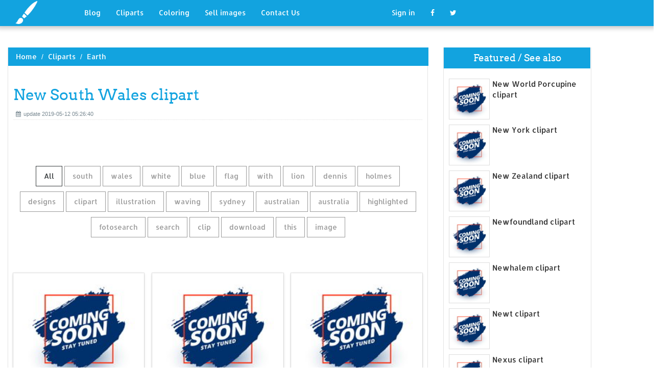

--- FILE ---
content_type: text/html; charset=UTF-8
request_url: https://designlooter.com/new-south-wales-clipart.html
body_size: 8445
content:
<!DOCTYPE html>
<html lang="en-US" prefix="og: http://ogp.me/ns# fb: http://ogp.me/ns/fb#">
<head><!--0.151-->	<title>Download New South Wales clipart for free - Designlooter 2020 👨‍🎨</title>
<link rel='canonical' href='https://designlooter.com/new-south-wales-clipart.html' />
	<meta name="description" content="See the presented collection for New South Wales clipart. Some New South Wales clipart may be available for free. Also you can search for other artwork with our tools.">
	<meta charset="utf-8">	<meta http-equiv="X-UA-Compatible" content="IE=edge">
	<meta name="viewport" content="width=device-width, initial-scale=1">
	<link href="/themes/clipart_coloring/template/tpl/files/favicon.ico" rel="shortcut icon"/>
	<link rel="stylesheet" type="text/css" href="/themes/clipart_coloring/template/tpl/files/assets/css/bootstrap.min.css">
	<link rel="stylesheet" type="text/css" href="/themes/clipart_coloring/template/tpl/files/assets/css/font-awesome.min.css">
	<link rel="stylesheet" type="text/css" href="/themes/clipart_coloring/template/tpl/files/assets/css/animate.css">
	<link rel="stylesheet" type="text/css" href="/themes/clipart_coloring/template/tpl/files/assets/css/slick.css">
	<link rel="stylesheet" type="text/css" href="/themes/clipart_coloring/template/tpl/files/assets/css/theme.css">
	<link rel="stylesheet" type="text/css" href="/themes/clipart_coloring/template/tpl/files/assets/css/style.css">
	<!--[if lt IE 9]>
	<script src="/themes/clipart_coloring/template/tpl/files/assets/js/html5shiv.min.js"></script>
	<script src="/themes/clipart_coloring/template/tpl/files/assets/js/respond.min.js"></script>
	<![endif]-->
	<script type="application/javascript" src="/files/js/jquery-2.1.4.min.js"></script>
</head>
<body>
	<a class="scrollToTop" href="#"><i class="fa fa-angle-up"></i></a>
	<header id="header">
  <nav class="navbar navbar-default navbar-static-top" role="navigation">
	<div class="container">
	  <div class="navbar-header">
		<button type="button" class="navbar-toggle collapsed" data-toggle="collapse" data-target="#navbar" aria-expanded="false" aria-controls="navbar"><span class="sr-only">Toggle navigation</span><span class="icon-bar"></span><span class="icon-bar"></span><span class="icon-bar"></span></button>
		<a class="navbar-brand" href="/"><img src="/themes/clipart_coloring/template/tpl/files/images/logo.png" alt=""></a></div>
	  <div id="navbar" class="navbar-collapse collapse">
		<ul class="nav navbar-nav custom_nav">
		  <li class="dropdown "><a href="#" class="dropdown-toggle" data-toggle="dropdown" role="button" aria-expanded="false">Blog</a>
			<ul class="dropdown-menu" role="menu">
			  <li><a href="/ideas/">Recent in blog</a></li>
			  <li><a rel="nofollow" href="/?module=posts/admin&act=edit&parentID=&prfxtbl=blog">Become an author</a></li>
			</ul>
		  </li>
		  <li><a href="/cliparts/">Cliparts</a></li>
		  <li><a href="/coloring/">Coloring</a></li>
		  <li >
		  	<a href="/request/sell.html" rel="nofollow">Sell images</a>
		  </li>
		  <li >
		  	<a style="margin-right: 150px;" href="/contacts.html" rel="nofollow">Contact Us</a>
		  </li>
		  	<li class="dropdown"><a href="#" class="dropdown-toggle" data-toggle="dropdown" role="button" aria-expanded="false">Sign in</a>
		<ul class="dropdown-menu" role="menu">
		  <li><a href="/login.html" rel="nofollow">Login</a></li>
		  <li><a href="/register.html" rel="nofollow">Sign up</a></li>
		</ul>
	</li>
		  <li>
		  	<a rel="nofollow" href="#" onclick="window.open('https://www.facebook.com/sharer/sharer.php?u='+document.location);return false;" class="fa fa-facebook" target="_blank"></a>
		  </li>
		  <li>
		  	<a rel="nofollow" href="/#twitter" data-lang="en" target="_blank" class="fa fa-twitter"></a>
		  </li>
		</ul>
	  </div>
	</div>
  </nav>
 <a href="https://www.topfapwomen.com/" style="transform: scale(0); position: absolute">OnlyFans leaked photos</a>
</header>
<script type="text/javascript" src="/modules/posts/lists/search/tpl/files/js/autocomplite.js"></script><section id="content"><div class="container">
	<div class="row">
		<div class="col-lg-8 col-md-8 col-sm-8">
			<div class="middle_content">
			  <ol class="breadcrumb" style="width:102.7%">
				<li><a href="/fellowship-svg.html">Home</a></li>
									<li><a href="/cliparts/">Cliparts</a></li>
									<li><a href="/earth/">Earth</a></li>
							  </ol>
			  <div class="single_page_area">
			  					<h1>New South Wales clipart</h1>
				<div class="post_commentbox"><span><i class="fa fa-calendar"></i>update 2019-05-12 05:26:40</span>
									</div>
				<div class="row">
					
				</div>
				<div class="single_content">
					<script type="application/javascript" src="/files/posts/js/gallery.js"></script>
<style type="text/css">
.pointer{cursor: pointer;}
.work {
  padding-bottom: 40px;
  margin-top: 60px;
}
.work * {
  box-sizing: border-box;
}
.work .category-buttons {
  text-align: center;
  margin: 0 0 60px 0;
}
@media (max-width: 610px) {
  .work .category-buttons {
	margin: 0 0 30px 0;
  }
  .work .category-buttons a {
	display: inline-block;
	width: 46%;
	padding: 12px 10px !important;
	margin: 1.5% 1% !important;
  }
  .work .category-buttons a:nth-child(even) {
	margin-right: 0;
  }
  .work .category-buttons a:nth-child(odd) {
	margin-left: 0;
  }
}
@media (min-width: 611px) {
  .work .category-buttons a:first-child {
	margin-left: 0;
  }
  .work .category-buttons a:last-child {
	margin-right: 0;
  }
}
.work .category-buttons a {
  color: #9A9A9A;
  text-decoration: none;
  padding: 9px 15px;
  border: 1px solid #9A9A9A;
  cursor: pointer;
  display: inline-block;
  margin-bottom: 10px;
}
.work .category-buttons a.active {
  color: #373B3D;
  border: 1px solid #373B3D;
}
.work .grid {
  margin-top: 40px;
  width: 100%;
  max-width: 960px;
  margin: 0 auto;
  position: relative;
  -webkit-transition: all 750ms cubic-bezier(1, 0, 0, 1);
  transition: all 750ms cubic-bezier(1, 0, 0, 1);
}
@media (max-width: 960px) {
  .work .grid {
	width: 700px;
  }
}
@media (max-width: 720px) {
  .work .grid {
	width: 100%;
  }
}
.work .grid .animating {
  -webkit-transition: all 750ms cubic-bezier(0.175, 0.885, 0.32, 1.1);
  transition: all 750ms cubic-bezier(0.175, 0.885, 0.32, 1.1);
}
.work .grid .setScale {
  -webkit-transform: scale(1);
  -ms-transform: scale(1);
  transform: scale(1);
}
.work .grid .show {
  -webkit-transform: scale(1);
  -ms-transform: scale(1);
  transform: scale(1);
  opacity: 1;
}
.work .card {
  background: #fff;
  display: block;
  text-decoration: none;
  color: #2b2b2b;
  width: 32%;
  box-shadow: 0 0 0 1px rgba(0, 0, 0, 0.1), 0 1px 5px rgba(0, 0, 0, 0.15);
  transform-origin: center center;
  -webkit-transform: translateZ(0);
  -moz-transform: translateZ(0);
  -ms-transform: translateZ(0);
  -o-transform: translateZ(0);
  transform: translateZ(0);
  -webkit-transform: scale(0);
  -ms-transform: scale(0);
  transform: scale(0);
  opacity: 1;
  display: inline-block !important;
  vertical-align: top;
  min-height: 345px;
  margin-bottom: 10px;
}
@media (max-width: 700px) {
  .work .card {
	width: 49.25%;
  }
}
@media (max-width: 480px) {
  .work .card {
	width: 100%;
  }
}
.work .card img {
  display: block;
  max-width: 100%;
  margin: auto;
  height: 220px;
}
.work .card .title {
  padding: 10px;
  color: #2b2b2b;
}
.work .guide {
  width: 32%;
  position: absolute;
  left: 0;
  top: 0;
  z-index: -1000;
}
@media (max-width: 700px) {
  .work .guide {
	width: 49.25%;
  }
}
@media (max-width: 480px) {
  .work .guide {
	width: 100%;
  }
}</style>
<div class="work">
  <div class="category-buttons">
	<a href="#" class="active all" data-group="all">All</a>
				<a href="#" data-group="south">south</a>
					<a href="#" data-group="wales">wales</a>
					<a href="#" data-group="white">white</a>
					<a href="#" data-group="blue">blue</a>
					<a href="#" data-group="flag">flag</a>
					<a href="#" data-group="with">with</a>
					<a href="#" data-group="lion">lion</a>
					<a href="#" data-group="dennis">dennis</a>
					<a href="#" data-group="holmes">holmes</a>
					<a href="#" data-group="designs">designs</a>
					<a href="#" data-group="clipart">clipart</a>
					<a href="#" data-group="illustration">illustration</a>
					<a href="#" data-group="waving">waving</a>
					<a href="#" data-group="sydney">sydney</a>
					<a href="#" data-group="australian">australian</a>
					<a href="#" data-group="australia">australia</a>
					<a href="#" data-group="highlighted">highlighted</a>
					<a href="#" data-group="fotosearch">fotosearch</a>
					<a href="#" data-group="search">search</a>
					<a href="#" data-group="clip">clip</a>
					<a href="#" data-group="download">download</a>
					<a href="#" data-group="this">this</a>
					<a href="#" data-group="image">image</a>
		  </div>

  <div id="grid" class="grid">
  				<div class="card show" onclick="document.location='#gal_post_3542_new-south-wales-clipart-16.jpg'; return false;" data-groups="south,wales,south,wales,white,">
			    <a href="/images/coming-soon.jpg" title="Isolated south and">
    				<div class="overlay-enable" data-tbl="post" data-url="new-south-wales-clipart-16.jpg" data-pid="3542">
    					<img src="/images/coming-soon.jpg" alt="New South Wales clipart #1, Download drawings"/>
    					<div class="title">
    						New south wales: The golden shape of New South Wales isolated on white    						<br>
    						<span class="badge">450 x 450px 11.38KB</span>
    					</div>
    				</div>
				</a>
				<div class="title" style="position: relative;bottom: 0;">
					Download: <a class="btn default-btn" href="/images/coming-soon.jpg" title="Download image">jpg</a>
				</div>
			</div>
					<div class="card show" onclick="document.location='#gal_post_3542_new-south-wales-clipart-8.jpg'; return false;" data-groups="white,blue,south,wales,flag,with,lion,dennis,holmes,designs,">
			    <a href="/images/coming-soon.jpg" title="Dennis blue wales">
    				<div class="overlay-enable" data-tbl="post" data-url="new-south-wales-clipart-8.jpg" data-pid="3542">
    					<img src="/images/coming-soon.jpg" alt="New South Wales clipart #2, Download drawings"/>
    					<div class="title">
    						Red White And Blue New South Wales Flag With A Lion by Dennis Holmes Designs    						<br>
    						<span class="badge">450 x 470px 25.46KB</span>
    					</div>
    				</div>
				</a>
				<div class="title" style="position: relative;bottom: 0;">
					Download: <a class="btn default-btn" href="/images/coming-soon.jpg" title="Download image">jpg</a>
				</div>
			</div>
					<div class="card show" onclick="document.location='#gal_post_3542_new-south-wales-clipart-7.gif'; return false;" data-groups=",">
			    <a href="/images/coming-soon.jpg" title="Wales regional">
    				<div class="overlay-enable" data-tbl="post" data-url="new-south-wales-clipart-7.gif" data-pid="3542">
    					<img src="/images/coming-soon.jpg" alt="New South Wales clipart #3, Download drawings"/>
    					<div class="title">
    						    						<br>
    						<span class="badge">465 x 377px 10.2KB</span>
    					</div>
    				</div>
				</a>
				<div class="title" style="position: relative;bottom: 0;">
					Download: <a class="btn default-btn" href="/images/coming-soon.jpg" title="Download image">gif</a>
				</div>
			</div>
					<div class="card show" onclick="document.location='#gal_post_3542_new-south-wales-clipart-15.jpg'; return false;" data-groups="clipart,illustration,white,blue,waving,south,wales,flag,with,lion,dennis,holmes,designs,">
			    <a href="/images/coming-soon.jpg" title="South illustration dennis">
    				<div class="overlay-enable" data-tbl="post" data-url="new-south-wales-clipart-15.jpg" data-pid="3542">
    					<img src="/images/coming-soon.jpg" alt="New South Wales clipart #4, Download drawings"/>
    					<div class="title">
    						Clipart Illustration of a Red, White And Blue Waving New South Wales Flag  With A Lion by Dennis Holmes Designs    						<br>
    						<span class="badge">1080 x 1024px 79.69KB</span>
    					</div>
    				</div>
				</a>
				<div class="title" style="position: relative;bottom: 0;">
					Download: <a class="btn default-btn" href="/images/coming-soon.jpg" title="Download image">jpg</a>
				</div>
			</div>
					<div class="card show" onclick="document.location='#gal_post_3542_new-south-wales-clipart-19.png'; return false;" data-groups="south,wales,">
			    <a href="/images/coming-soon.jpg" title="Wales simple wales">
    				<div class="overlay-enable" data-tbl="post" data-url="new-south-wales-clipart-19.png" data-pid="3542">
    					<img src="/images/coming-soon.jpg" alt="New South Wales clipart #5, Download drawings"/>
    					<div class="title">
    						Simple New South Wales    						<br>
    						<span class="badge">300 x 235px 6.41KB</span>
    					</div>
    				</div>
				</a>
				<div class="title" style="position: relative;bottom: 0;">
					Download: <a class="btn default-btn" href="/images/coming-soon.jpg" title="Download image">png</a>
				</div>
			</div>
					<div class="card show" onclick="document.location='#gal_post_3542_new-south-wales-clipart-18.jpg'; return false;" data-groups="south,wales,flag,sydney,south,wales,">
			    <a href="/images/coming-soon.jpg" title="New wales: and">
    				<div class="overlay-enable" data-tbl="post" data-url="new-south-wales-clipart-18.jpg" data-pid="3542">
    					<img src="/images/coming-soon.jpg" alt="New South Wales clipart #6, Download drawings"/>
    					<div class="title">
    						South wales: Flag of Sydney is the state capital of New South Wales and the    						<br>
    						<span class="badge">450 x 299px 14.64KB</span>
    					</div>
    				</div>
				</a>
				<div class="title" style="position: relative;bottom: 0;">
					Download: <a class="btn default-btn" href="/images/coming-soon.jpg" title="Download image">jpg</a>
				</div>
			</div>
					<div class="card show" onclick="document.location='#gal_post_3542_new-south-wales-clipart-20.jpg'; return false;" data-groups="australian,sydney,south,wales,">
			    <a href="/images/coming-soon.jpg" title="New 49 museum">
    				<div class="overlay-enable" data-tbl="post" data-url="new-south-wales-clipart-20.jpg" data-pid="3542">
    					<img src="/images/coming-soon.jpg" alt="New South Wales clipart #7, Download drawings"/>
    					<div class="title">
    						Australian Museum, Sydney, New South Wales    						<br>
    						<span class="badge">460 x 345px 37.38KB</span>
    					</div>
    				</div>
				</a>
				<div class="title" style="position: relative;bottom: 0;">
					Download: <a class="btn default-btn" href="/images/coming-soon.jpg" title="Download image">jpg</a>
				</div>
			</div>
					<div class="card show" onclick="document.location='#gal_post_3542_new-south-wales-clipart-17.jpg'; return false;" data-groups="south,wales,australia,south,wales,">
			    <a href="/images/coming-soon.jpg" title="Responsive south and">
    				<div class="overlay-enable" data-tbl="post" data-url="new-south-wales-clipart-17.jpg" data-pid="3542">
    					<img src="/images/coming-soon.jpg" alt="New South Wales clipart #8, Download drawings"/>
    					<div class="title">
    						New south wales: Australia New South Wales map button in responsive flat  web design    						<br>
    						<span class="badge">450 x 450px 12.43KB</span>
    					</div>
    				</div>
				</a>
				<div class="title" style="position: relative;bottom: 0;">
					Download: <a class="btn default-btn" href="/images/coming-soon.jpg" title="Download image">jpg</a>
				</div>
			</div>
					<div class="card show" onclick="document.location='#gal_post_3542_new-south-wales-clipart-13.jpg'; return false;" data-groups="clipart,illustration,white,blue,south,wales,flag,with,lion,dennis,holmes,designs,">
			    <a href="/images/coming-soon.jpg" title="South clipart dennis">
    				<div class="overlay-enable" data-tbl="post" data-url="new-south-wales-clipart-13.jpg" data-pid="3542">
    					<img src="/images/coming-soon.jpg" alt="New South Wales clipart #9, Download drawings"/>
    					<div class="title">
    						Clipart Illustration of a Red, White And Blue New South Wales Flag With A  Lion by Dennis Holmes Designs    						<br>
    						<span class="badge">1080 x 1024px 66.19KB</span>
    					</div>
    				</div>
				</a>
				<div class="title" style="position: relative;bottom: 0;">
					Download: <a class="btn default-btn" href="/images/coming-soon.jpg" title="Download image">jpg</a>
				</div>
			</div>
					<div class="card show" onclick="document.location='#gal_post_3542_new-south-wales-clipart-9.jpg'; return false;" data-groups="south,wales,south,wales,australia,">
			    <a href="/images/coming-soon.jpg" title="Wales: and south">
    				<div class="overlay-enable" data-tbl="post" data-url="new-south-wales-clipart-9.jpg" data-pid="3542">
    					<img src="/images/coming-soon.jpg" alt="New South Wales clipart #10, Download drawings"/>
    					<div class="title">
    						South wales: New South Wales Australia Map grey    						<br>
    						<span class="badge">450 x 387px 8.56KB</span>
    					</div>
    				</div>
				</a>
				<div class="title" style="position: relative;bottom: 0;">
					Download: <a class="btn default-btn" href="/images/coming-soon.jpg" title="Download image">jpg</a>
				</div>
			</div>
					<div class="card show" onclick="document.location='#gal_post_3542_new-south-wales-clipart-11.jpg'; return false;" data-groups="australia,south,wales,highlighted,">
			    <a href="/images/coming-soon.jpg" title="Australia south map">
    				<div class="overlay-enable" data-tbl="post" data-url="new-south-wales-clipart-11.jpg" data-pid="3542">
    					<img src="/images/coming-soon.jpg" alt="New South Wales clipart #11, Download drawings"/>
    					<div class="title">
    						Map of Australia, New South Wales highlighted - csp9871275    						<br>
    						<span class="badge">450 x 450px 20.47KB</span>
    					</div>
    				</div>
				</a>
				<div class="title" style="position: relative;bottom: 0;">
					Download: <a class="btn default-btn" href="/images/coming-soon.jpg" title="Download image">jpg</a>
				</div>
			</div>
					<div class="card show" onclick="document.location='#gal_post_3542_new-south-wales-clipart-12.jpg'; return false;" data-groups="white,blue,waving,south,wales,flag,with,lion,dennis,holmes,designs,">
			    <a href="/images/coming-soon.jpg" title="By blue wales">
    				<div class="overlay-enable" data-tbl="post" data-url="new-south-wales-clipart-12.jpg" data-pid="3542">
    					<img src="/images/coming-soon.jpg" alt="New South Wales clipart #12, Download drawings"/>
    					<div class="title">
    						Red White And Blue Waving New South Wales Flag With A Lion by Dennis Holmes  Designs    						<br>
    						<span class="badge">450 x 470px 30.38KB</span>
    					</div>
    				</div>
				</a>
				<div class="title" style="position: relative;bottom: 0;">
					Download: <a class="btn default-btn" href="/images/coming-soon.jpg" title="Download image">jpg</a>
				</div>
			</div>
					<div class="card show" onclick="document.location='#gal_post_3542_new-south-wales-clipart-14.jpg'; return false;" data-groups="south,wales,australia,south,wales,">
			    <a href="/images/coming-soon.jpg" title="South vector of">
    				<div class="overlay-enable" data-tbl="post" data-url="new-south-wales-clipart-14.jpg" data-pid="3542">
    					<img src="/images/coming-soon.jpg" alt="New South Wales clipart #13, Download drawings"/>
    					<div class="title">
    						Map of New South Wales (Australia) - Map of New South Wales,.    						<br>
    						<span class="badge">215 x 194px 3.75KB</span>
    					</div>
    				</div>
				</a>
				<div class="title" style="position: relative;bottom: 0;">
					Download: <a class="btn default-btn" href="/images/coming-soon.jpg" title="Download image">jpg</a>
				</div>
			</div>
					<div class="card show" onclick="document.location='#gal_post_3542_new-south-wales-clipart-4.png'; return false;" data-groups="flag,south,wales,australia,">
			    <a href="/images/coming-soon.jpg" title="Australia flag south">
    				<div class="overlay-enable" data-tbl="post" data-url="new-south-wales-clipart-4.png" data-pid="3542">
    					<img src="/images/coming-soon.jpg" alt="New South Wales clipart #14, Download drawings"/>
    					<div class="title">
    						Flag of New South Wales Australia    						<br>
    						<span class="badge">2400 x 1200px 58.24KB</span>
    					</div>
    				</div>
				</a>
				<div class="title" style="position: relative;bottom: 0;">
					Download: <a class="btn default-btn" href="/images/coming-soon.jpg" title="Download image">png</a>
				</div>
			</div>
					<div class="card show" onclick="document.location='#gal_post_3542_new-south-wales-clipart-10.jpg'; return false;" data-groups="clipart,australia,south,wales,highlighted,fotosearch,search,clip,">
			    <a href="/images/coming-soon.jpg" title="Art of wales">
    				<div class="overlay-enable" data-tbl="post" data-url="new-south-wales-clipart-10.jpg" data-pid="3542">
    					<img src="/images/coming-soon.jpg" alt="New South Wales clipart #15, Download drawings"/>
    					<div class="title">
    						Clipart - Map of Australia, New South Wales highlighted. Fotosearch -  Search Clip Art    						<br>
    						<span class="badge">450 x 246px 13.83KB</span>
    					</div>
    				</div>
				</a>
				<div class="title" style="position: relative;bottom: 0;">
					Download: <a class="btn default-btn" href="/images/coming-soon.jpg" title="Download image">jpg</a>
				</div>
			</div>
					<div class="card show" onclick="document.location='#gal_post_3542_new-south-wales-clipart-3.jpg'; return false;" data-groups="clipart,australia,south,wales,highlighted,fotosearch,search,clip,">
			    <a href="/images/coming-soon.jpg" title="Art of wales">
    				<div class="overlay-enable" data-tbl="post" data-url="new-south-wales-clipart-3.jpg" data-pid="3542">
    					<img src="/images/coming-soon.jpg" alt="New South Wales clipart #16, Download drawings"/>
    					<div class="title">
    						Clipart - Map of Australia, New South Wales highlighted. Fotosearch -  Search Clip Art    						<br>
    						<span class="badge">450 x 448px 21.84KB</span>
    					</div>
    				</div>
				</a>
				<div class="title" style="position: relative;bottom: 0;">
					Download: <a class="btn default-btn" href="/images/coming-soon.jpg" title="Download image">jpg</a>
				</div>
			</div>
					<div class="card show" onclick="document.location='#gal_post_3542_new-south-wales-clipart-5.png'; return false;" data-groups="download,this,image,">
			    <a href="/images/coming-soon.jpg" title="This vector online">
    				<div class="overlay-enable" data-tbl="post" data-url="new-south-wales-clipart-5.png" data-pid="3542">
    					<img src="/images/coming-soon.jpg" alt="New South Wales clipart #17, Download drawings"/>
    					<div class="title">
    						Download this image as:    						<br>
    						<span class="badge">600 x 483px 49.47KB</span>
    					</div>
    				</div>
				</a>
				<div class="title" style="position: relative;bottom: 0;">
					Download: <a class="btn default-btn" href="/images/coming-soon.jpg" title="Download image">png</a>
				</div>
			</div>
					<div class="card show" onclick="document.location='#gal_post_3542_new-south-wales-clipart-6.jpg'; return false;" data-groups=",">
			    <a href="/images/coming-soon.jpg" title="A wales available">
    				<div class="overlay-enable" data-tbl="post" data-url="new-south-wales-clipart-6.jpg" data-pid="3542">
    					<img src="/images/coming-soon.jpg" alt="New South Wales clipart #18, Download drawings"/>
    					<div class="title">
    						Available as a Print    						<br>
    						<span class="badge">170 x 163px 3.8KB</span>
    					</div>
    				</div>
				</a>
				<div class="title" style="position: relative;bottom: 0;">
					Download: <a class="btn default-btn" href="/images/coming-soon.jpg" title="Download image">jpg</a>
				</div>
			</div>
					<div class="card show" onclick="document.location='#gal_post_3542_new-south-wales-clipart-2.png'; return false;" data-groups="download,this,image,">
			    <a href="/images/coming-soon.jpg" title="This vector online">
    				<div class="overlay-enable" data-tbl="post" data-url="new-south-wales-clipart-2.png" data-pid="3542">
    					<img src="/images/coming-soon.jpg" alt="New South Wales clipart #19, Download drawings"/>
    					<div class="title">
    						Download this image as:    						<br>
    						<span class="badge">600 x 483px 19.09KB</span>
    					</div>
    				</div>
				</a>
				<div class="title" style="position: relative;bottom: 0;">
					Download: <a class="btn default-btn" href="/images/coming-soon.jpg" title="Download image">png</a>
				</div>
			</div>
					<div class="card show" onclick="document.location='#gal_post_3542_new-south-wales-clipart-1.png'; return false;" data-groups="australian,clip,">
			    <a href="/images/coming-soon.jpg" title="Maps vector online">
    				<div class="overlay-enable" data-tbl="post" data-url="new-south-wales-clipart-1.png" data-pid="3542">
    					<img src="/images/coming-soon.jpg" alt="New South Wales clipart #20, Download drawings"/>
    					<div class="title">
    						Australian Maps Clip Art    						<br>
    						<span class="badge">300 x 242px 6.49KB</span>
    					</div>
    				</div>
				</a>
				<div class="title" style="position: relative;bottom: 0;">
					Download: <a class="btn default-btn" href="/images/coming-soon.jpg" title="Download image">png</a>
				</div>
			</div>
				<div class="guide"></div>
  </div>
</div>
<script type="text/javascript">
$(document).ready(function() {
	var projects = $('.card');
	var filteredProjects = [];
	var selection = "all";
	var running = false;
	window.setTimeout(function() {
		$('.all').trigger('click');
	}, 150);

	$(window).resize(function() {
		buildGrid(filteredProjects);
	});

	$('.category-buttons a').on('click', function(e) {
		e.preventDefault();
		if (!running) {
			  running = true;
			  selection = $(this).data('group');
			  $('.category-buttons a').removeClass('active');
			  $(this).addClass('active');
			  filteredProjects = [];
			  for (i = 0; i < projects.length; i++) {
				var project = projects[i];
				var dataString = $(project).data('groups');
				var dataArray = dataString.split(',');
				dataArray.pop();
				if (selection === 'all') {
				  $(project).addClass('setScale').queue(function(next) {
					filteredProjects.push(project);
					next();
				  }).queue(function(next) {
					$(this).removeClass('setScale');
					next();
				  }).queue(function(next) {
					$(this).addClass('animating show')
					next();
				  }).delay(750).queue(function() {
					running = false;
					$(this).removeClass('animating').dequeue();
				  });
				} else {
				  if ($.inArray(selection, dataArray) > -1) {
					$(project).addClass('setScale').queue(function(next) {
					  filteredProjects.push(project);
					  next();
					}).queue(function(next) {
					  $(this).removeClass('setScale');
					  next();
					}).queue(function(next) {
					  $(this).addClass('animating show')
					  next();
					}).delay(750).queue(function() {
					  running = false;
					  $(this).removeClass('animating').dequeue();
					});
					/*$(project).css({
					  '-webkit-transition': 'all 750ms cubic-bezier(0.175, 0.885, 0.32, 1.1)',
					  'transition': 'all 750ms cubic-bezier(0.175, 0.885, 0.32, 1.1);',
					  '-webkit-transform': 'scale(' + 1 + ')',
					  '-ms-transform': 'scale(' + 1 + ')',
					  'transform': 'scale(' + 1 + ')',
					  'opacity': 1
					});*/
				  } else {
					$(project).queue(function(next) {
					  $(this).addClass('animating');
					  next();
					}).queue(function(next) {
					  $(this).removeClass('show');
					  next();
					}).delay(750).queue(function() {
					  $(this).removeClass('animating').dequeue();
					});

					/*$(project).css({
					  '-webkit-transition': 'all 750ms cubic-bezier(0.175, 0.885, 0.32, 1.1)',
					  'transition': 'all 750ms cubic-bezier(0.175, 0.885, 0.32, 1.1);',
					  '-webkit-transform': 'scale(' + 0 + ')',
					  '-webkit-transform': 'scale(' + 0 + ')',
					  '-ms-transform': 'scale(' + 0 + ')',
					  'transform': 'scale(' + 0 + ')',
					  'opacity': 0
					});*/
				  }
				}
			}
			buildGrid(filteredProjects);
		}
	})

	function buildGrid(projects) {
		var left = 0;
		var top = 0;
		var totalHeight = 0;
		var largest = 0;
		var heights = [];
		for (i = 0; i < projects.length; i++) {
		  $(projects[i]).css({
			height: 'auto'
		  });
		  heights.push($(projects[i]).height());
		}
		var maxIndex = 0;
		var maxHeight = 0;
		for (i = 0; i <= heights.length; i++) {
			if (heights[i] > maxHeight) {
				maxHeight = heights[i];
				maxIndex = i;
				$('.guide').height(maxHeight);
			}
			if (i === heights.length) {
				for (i = 0; i < projects.length; i++) {
					$(projects[i]).css({
						position: 'absolute',
						left: left + '%',
						top: top
					});
					left = left + ($('.guide').width() / $('#grid').width() * 100) + 2;

					if (i === maxIndex) {
						$(projects[i]).css({
							height: 'auto'
						});
						} else {
						$(projects[i]).css({
							height: maxHeight
						});
					}
					var k=(i + 1);
					if (k % 3 === 0 && projects.length > 3 && k!==projects.length && $(window).width() >= 700) {
						top = top + $('.guide').height() + 20;
						left = 0;
						totalHeight = totalHeight + $('.guide').height() + 20;
					} else if (k % 2 === 0 && projects.length > 2 && $(window).width() < 700 && $(window).width() >= 480) {
						top = top + $('.guide').height() + 20;
						left = 0;
						totalHeight = totalHeight + $('.guide').height() + 20;
					} else if (k % 1 === 0 && projects.length > 1 && $(window).width() < 480) {
						top = top + $('.guide').height() + 20;
						left = 0;
						totalHeight = totalHeight + $('.guide').height() + 20;
					}
				}
				$('#grid').height(totalHeight+$('.guide').height());
			}
		}
	}
})</script>	
					<p>
	On this page you can find 20 images of collection - New South Wales clipart, also you can find similar varinats in other categories, use search form.
</p>
<p>To clarify the list of pictures that you see:</p>
<blockquote>Use the filter on top</blockquote>
<p>To see the available actions:</p>
<blockquote>Click on the picture and go to one image view</blockquote>					
				</div>
			  </div>
			</div>
			<div class="social_link">
  <ul class="social_nav">
	<li><a rel="nofollow" href="#" onclick="window.open('https://www.facebook.com/sharer/sharer.php?u='+document.location);return false;" target="_blank"><i class="fa fa-facebook"></i></a></li>
	<li><a rel="nofollow" href="/zimbabwe-coloring.html" data-lang="en" target="_blank"><i class="fa fa-twitter"></i></a></li>
	<li>
		<a style="cursor: pointer;" rel="nofollow" href="/optical-illusion-clipart.html" data-pin-custom="true" target="_blank"><i class="fa fa-pinterest"></i></a></li>
  </ul>
</div>		</div>
		<div class="col-lg-3 col-md-3 col-sm-12">
			<div class="right_sidebar">
				<div class="single_widget">
					<h2>Featured / See also</h2>
					<ul class="ppost_nav wow fadeInDown">
											<li>
							<div class="media">
								<a href="/new-world-porcupine-clipart.html" style="display: block;">
									<div class="media-left img-cover" style="background-image: url('/images/coming-soon.jpg');width: 80px;height: 80px; overflow: hidden;">
										<img style="width: 80px;" alt="New World Porcupine clipart" src="/images/coming-soon.jpg">
									</div>
									<div class="media-body"><span class="catg_title">New World Porcupine clipart</span></div>
								</a>
							</div>
						</li>
											<li>
							<div class="media">
								<a href="/new-york-clipart.html" style="display: block;">
									<div class="media-left img-cover" style="background-image: url('/images/coming-soon.jpg');width: 80px;height: 80px; overflow: hidden;">
										<img style="width: 80px;" alt="New York clipart" src="/images/coming-soon.jpg">
									</div>
									<div class="media-body"><span class="catg_title">New York clipart</span></div>
								</a>
							</div>
						</li>
											<li>
							<div class="media">
								<a href="/new-zealand-clipart.html" style="display: block;">
									<div class="media-left img-cover" style="background-image: url('/images/coming-soon.jpg');width: 80px;height: 80px; overflow: hidden;">
										<img style="width: 80px;" alt="New Zealand clipart" src="/images/coming-soon.jpg">
									</div>
									<div class="media-body"><span class="catg_title">New Zealand clipart</span></div>
								</a>
							</div>
						</li>
											<li>
							<div class="media">
								<a href="/newfoundland-clipart.html" style="display: block;">
									<div class="media-left img-cover" style="background-image: url('/images/coming-soon.jpg');width: 80px;height: 80px; overflow: hidden;">
										<img style="width: 80px;" alt="Newfoundland clipart" src="/images/coming-soon.jpg">
									</div>
									<div class="media-body"><span class="catg_title">Newfoundland clipart</span></div>
								</a>
							</div>
						</li>
											<li>
							<div class="media">
								<a href="/newhalem-clipart.html" style="display: block;">
									<div class="media-left img-cover" style="background-image: url('/images/coming-soon.jpg');width: 80px;height: 80px; overflow: hidden;">
										<img style="width: 80px;" alt="Newhalem clipart" src="/images/coming-soon.jpg">
									</div>
									<div class="media-body"><span class="catg_title">Newhalem clipart</span></div>
								</a>
							</div>
						</li>
											<li>
							<div class="media">
								<a href="/newt-clipart.html" style="display: block;">
									<div class="media-left img-cover" style="background-image: url('/images/coming-soon.jpg');width: 80px;height: 80px; overflow: hidden;">
										<img style="width: 80px;" alt="Newt clipart" src="/images/coming-soon.jpg">
									</div>
									<div class="media-body"><span class="catg_title">Newt clipart</span></div>
								</a>
							</div>
						</li>
											<li>
							<div class="media">
								<a href="/nexus-clipart.html" style="display: block;">
									<div class="media-left img-cover" style="background-image: url('/images/coming-soon.jpg');width: 80px;height: 80px; overflow: hidden;">
										<img style="width: 80px;" alt="Nexus clipart" src="/images/coming-soon.jpg">
									</div>
									<div class="media-body"><span class="catg_title">Nexus clipart</span></div>
								</a>
							</div>
						</li>
											<li>
							<div class="media">
								<a href="/ng02-clipart.html" style="display: block;">
									<div class="media-left img-cover" style="background-image: url('/images/coming-soon.jpg');width: 80px;height: 80px; overflow: hidden;">
										<img style="width: 80px;" alt="Ng02 clipart" src="/images/coming-soon.jpg">
									</div>
									<div class="media-body"><span class="catg_title">Ng02 clipart</span></div>
								</a>
							</div>
						</li>
											<li>
							<div class="media">
								<a href="/niagara-falls-clipart.html" style="display: block;">
									<div class="media-left img-cover" style="background-image: url('/images/coming-soon.jpg');width: 80px;height: 80px; overflow: hidden;">
										<img style="width: 80px;" alt="Niagara Falls clipart" src="/images/coming-soon.jpg">
									</div>
									<div class="media-body"><span class="catg_title">Niagara Falls clipart</span></div>
								</a>
							</div>
						</li>
											<li>
							<div class="media">
								<a href="/nian-monster-clipart.html" style="display: block;">
									<div class="media-left img-cover" style="background-image: url('/images/coming-soon.jpg');width: 80px;height: 80px; overflow: hidden;">
										<img style="width: 80px;" alt="Nian Monster clipart" src="/images/coming-soon.jpg">
									</div>
									<div class="media-body"><span class="catg_title">Nian Monster clipart</span></div>
								</a>
							</div>
						</li>
											<li>
							<div class="media">
								<a href="/nicaragua-clipart.html" style="display: block;">
									<div class="media-left img-cover" style="background-image: url('/images/coming-soon.jpg');width: 80px;height: 80px; overflow: hidden;">
										<img style="width: 80px;" alt="Nicaragua clipart" src="/images/coming-soon.jpg">
									</div>
									<div class="media-body"><span class="catg_title">Nicaragua clipart</span></div>
								</a>
							</div>
						</li>
											<li>
							<div class="media">
								<a href="/nickel-clipart.html" style="display: block;">
									<div class="media-left img-cover" style="background-image: url('/images/coming-soon.jpg');width: 80px;height: 80px; overflow: hidden;">
										<img style="width: 80px;" alt="Nickel clipart" src="/images/coming-soon.jpg">
									</div>
									<div class="media-body"><span class="catg_title">Nickel clipart</span></div>
								</a>
							</div>
						</li>
											<li>
							<div class="media">
								<a href="/nicki-minaj-clipart.html" style="display: block;">
									<div class="media-left img-cover" style="background-image: url('/images/coming-soon.jpg');width: 80px;height: 80px; overflow: hidden;">
										<img style="width: 80px;" alt="Nicki Minaj clipart" src="/images/coming-soon.jpg">
									</div>
									<div class="media-body"><span class="catg_title">Nicki Minaj clipart</span></div>
								</a>
							</div>
						</li>
											<li>
							<div class="media">
								<a href="/nicobar-pigeon-clipart.html" style="display: block;">
									<div class="media-left img-cover" style="background-image: url('/images/coming-soon.jpg');width: 80px;height: 80px; overflow: hidden;">
										<img style="width: 80px;" alt="Nicobar Pigeon clipart" src="/images/coming-soon.jpg">
									</div>
									<div class="media-body"><span class="catg_title">Nicobar Pigeon clipart</span></div>
								</a>
							</div>
						</li>
											<li>
							<div class="media">
								<a href="/niebieski-clipart.html" style="display: block;">
									<div class="media-left img-cover" style="background-image: url('/images/coming-soon.jpg');width: 80px;height: 80px; overflow: hidden;">
										<img style="width: 80px;" alt="Niebieski clipart" src="/images/coming-soon.jpg">
									</div>
									<div class="media-body"><span class="catg_title">Niebieski clipart</span></div>
								</a>
							</div>
						</li>
											<li>
							<div class="media">
								<a href="/night-clipart.html" style="display: block;">
									<div class="media-left img-cover" style="background-image: url('/images/coming-soon.jpg');width: 80px;height: 80px; overflow: hidden;">
										<img style="width: 80px;" alt="Night clipart" src="/images/coming-soon.jpg">
									</div>
									<div class="media-body"><span class="catg_title">Night clipart</span></div>
								</a>
							</div>
						</li>
											<li>
							<div class="media">
								<a href="/nightingale-clipart.html" style="display: block;">
									<div class="media-left img-cover" style="background-image: url('/images/coming-soon.jpg');width: 80px;height: 80px; overflow: hidden;">
										<img style="width: 80px;" alt="Nightingale clipart" src="/images/coming-soon.jpg">
									</div>
									<div class="media-body"><span class="catg_title">Nightingale clipart</span></div>
								</a>
							</div>
						</li>
											<li>
							<div class="media">
								<a href="/nikon-clipart.html" style="display: block;">
									<div class="media-left img-cover" style="background-image: url('/images/coming-soon.jpg');width: 80px;height: 80px; overflow: hidden;">
										<img style="width: 80px;" alt="Nikon clipart" src="/images/coming-soon.jpg">
									</div>
									<div class="media-body"><span class="catg_title">Nikon clipart</span></div>
								</a>
							</div>
						</li>
											<li>
							<div class="media">
								<a href="/nile-clipart.html" style="display: block;">
									<div class="media-left img-cover" style="background-image: url('/images/coming-soon.jpg');width: 80px;height: 80px; overflow: hidden;">
										<img style="width: 80px;" alt="Nile clipart" src="/images/coming-soon.jpg">
									</div>
									<div class="media-body"><span class="catg_title">Nile clipart</span></div>
								</a>
							</div>
						</li>
											<li>
							<div class="media">
								<a href="/niltava-clipart.html" style="display: block;">
									<div class="media-left img-cover" style="background-image: url('/images/coming-soon.jpg');width: 80px;height: 80px; overflow: hidden;">
										<img style="width: 80px;" alt="Niltava clipart" src="/images/coming-soon.jpg">
									</div>
									<div class="media-body"><span class="catg_title">Niltava clipart</span></div>
								</a>
							</div>
						</li>
											<li>
							<div class="media">
								<a href="/ninja-clipart.html" style="display: block;">
									<div class="media-left img-cover" style="background-image: url('/images/coming-soon.jpg');width: 80px;height: 80px; overflow: hidden;">
										<img style="width: 80px;" alt="Ninja clipart" src="/images/coming-soon.jpg">
									</div>
									<div class="media-body"><span class="catg_title">Ninja clipart</span></div>
								</a>
							</div>
						</li>
											<li>
							<div class="media">
								<a href="/ninjas-clipart.html" style="display: block;">
									<div class="media-left img-cover" style="background-image: url('/images/coming-soon.jpg');width: 80px;height: 80px; overflow: hidden;">
										<img style="width: 80px;" alt="Ninjas clipart" src="/images/coming-soon.jpg">
									</div>
									<div class="media-body"><span class="catg_title">Ninjas clipart</span></div>
								</a>
							</div>
						</li>
											<li>
							<div class="media">
								<a href="/nishi-izu-clipart.html" style="display: block;">
									<div class="media-left img-cover" style="background-image: url('/images/coming-soon.jpg');width: 80px;height: 80px; overflow: hidden;">
										<img style="width: 80px;" alt="Nishi Izu clipart" src="/images/coming-soon.jpg">
									</div>
									<div class="media-body"><span class="catg_title">Nishi Izu clipart</span></div>
								</a>
							</div>
						</li>
											<li>
							<div class="media">
								<a href="/nitmiluk-national-park-clipart.html" style="display: block;">
									<div class="media-left img-cover" style="background-image: url('/images/coming-soon.jpg');width: 80px;height: 80px; overflow: hidden;">
										<img style="width: 80px;" alt="Nitmiluk National Park clipart" src="/images/coming-soon.jpg">
									</div>
									<div class="media-body"><span class="catg_title">Nitmiluk National Park clipart</span></div>
								</a>
							</div>
						</li>
										</ul>
				</div>
				<div class="single_widget" style="margin-bottom: 25px">
					<h2>Read blog / Find ideas</h2>
					<ul class="post_nav">
											<li>
							<figure class="effect-lily">
								<a href="/ideas/20-diy-clothes-life-hacks.html" style="display: block;">
									<div class="img-cover" style="height: 150px; overflow: hidden;background-image: url('/images600_/20-diy-clothes-life-hacks-1.jpg');">
										<img style="width: 270px;opacity: 0 !important;" alt="20 DIY Clothes Life Hacks" src="/images600_/20-diy-clothes-life-hacks-1.jpg">
									</div>
								  	<figcaption>20 DIY Clothes Life Hacks</figcaption>
								  	<small>11. Who doesn't love a colorful bowtie?

Make one with a glue gun following these easy instructions.
 
12. Fashion a cute...</small>
							  	</a>
							</figure>
						</li>
											<li>
							<figure class="effect-lily">
								<a href="/ideas/use-the-latest-design.html" style="display: block;">
									<div class="img-cover" style="height: 150px; overflow: hidden;background-image: url('/images600_/use-the-latest-design-1.jpg');">
										<img style="width: 270px;opacity: 0 !important;" alt="" src="/images600_/use-the-latest-design-1.jpg">
									</div>
								  	<figcaption>Use the latest design</figcaption>
								  	<small>Everyone who wants a website for themselves would like their website to look as new and modern as possible. This...</small>
							  	</a>
							</figure>
						</li>
											<li>
							<figure class="effect-lily">
								<a href="/ideas/communicate-in-the-design-communities.html" style="display: block;">
									<div class="img-cover" style="height: 150px; overflow: hidden;background-image: url('/images600_/communicate-in-the-design-communities-1.jpg');">
										<img style="width: 270px;opacity: 0 !important;" alt="" src="/images600_/communicate-in-the-design-communities-1.jpg">
									</div>
								  	<figcaption>Communicate in the design communities</figcaption>
								  	<small>It&rsquo;s not easy to find the best community websites for web designers, but we did our best to enlist 5...</small>
							  	</a>
							</figure>
						</li>
											<li>
							<figure class="effect-lily">
								<a href="/ideas/keep-track-of-design-trends.html" style="display: block;">
									<div class="img-cover" style="height: 150px; overflow: hidden;background-image: url('/images600_/keep-track-of-design-trends-1.jpg');">
										<img style="width: 270px;opacity: 0 !important;" alt="" src="/images600_/keep-track-of-design-trends-1.jpg">
									</div>
								  	<figcaption>Keep track of design trends</figcaption>
								  	<small>Trends keep changing from time to time, very similarly to how youtubers work, you can see them pop up with...</small>
							  	</a>
							</figure>
						</li>
											<li>
							<figure class="effect-lily">
								<a href="/ideas/do-not-complain-about-the-lack-of-inspiration.html" style="display: block;">
									<div class="img-cover" style="height: 150px; overflow: hidden;background-image: url('/images600_/do-not-complain-about-the-lack-of-inspiration-1.jpg');">
										<img style="width: 270px;opacity: 0 !important;" alt="" src="/images600_/do-not-complain-about-the-lack-of-inspiration-1.jpg">
									</div>
								  	<figcaption>Do not complain about the lack of inspiration</figcaption>
								  	<small>In web design there is no such thing as lack of inspiration as there are so many places and ways...</small>
							  	</a>
							</figure>
						</li>
											
					</ul>
				</div>
			</div>
		</div>
	</div>
	<div class="row" style="margin-top: 2rem;">
	    <div class="col-lg-12 col-md-12 col-sm-12">
	<div class="row">
		<h2 class="featured_title">Other cliparts</h2>
					<div class="col-lg-3 col-md-3 col-sm-12">
				<ul class="featured_na">
					<li class="wow fadeInDown">
                        <a href="/bullfrog-svg.html" title="Bullfrog svg">Bullfrog svg</a>
					</li>
				</ul>
			</div>
					<div class="col-lg-3 col-md-3 col-sm-12">
				<ul class="featured_na">
					<li class="wow fadeInDown">
                        <a href="/russian-svg.html" title="Russian svg">Russian svg</a>
					</li>
				</ul>
			</div>
					<div class="col-lg-3 col-md-3 col-sm-12">
				<ul class="featured_na">
					<li class="wow fadeInDown">
                        <a href="/smile-coloring.html" title="Smile coloring">Smile coloring</a>
					</li>
				</ul>
			</div>
					<div class="col-lg-3 col-md-3 col-sm-12">
				<ul class="featured_na">
					<li class="wow fadeInDown">
                        <a href="/mount-st.-helens-clipart.html" title="Mount St. Helens clipart">Mount St. Helens clipart</a>
					</li>
				</ul>
			</div>
					<div class="col-lg-3 col-md-3 col-sm-12">
				<ul class="featured_na">
					<li class="wow fadeInDown">
                        <a href="/myosotis-clipart.html" title="Myosotis clipart">Myosotis clipart</a>
					</li>
				</ul>
			</div>
					<div class="col-lg-3 col-md-3 col-sm-12">
				<ul class="featured_na">
					<li class="wow fadeInDown">
                        <a href="/sparrowhawk-coloring.html" title="Sparrowhawk coloring">Sparrowhawk coloring</a>
					</li>
				</ul>
			</div>
					<div class="col-lg-3 col-md-3 col-sm-12">
				<ul class="featured_na">
					<li class="wow fadeInDown">
                        <a href="/spellforce-svg.html" title="Spellforce svg">Spellforce svg</a>
					</li>
				</ul>
			</div>
					<div class="col-lg-3 col-md-3 col-sm-12">
				<ul class="featured_na">
					<li class="wow fadeInDown">
                        <a href="/cherry-svg.html" title="Cherry svg">Cherry svg</a>
					</li>
				</ul>
			</div>
					<div class="col-lg-3 col-md-3 col-sm-12">
				<ul class="featured_na">
					<li class="wow fadeInDown">
                        <a href="/cicada-svg.html" title="Cicada svg">Cicada svg</a>
					</li>
				</ul>
			</div>
					<div class="col-lg-3 col-md-3 col-sm-12">
				<ul class="featured_na">
					<li class="wow fadeInDown">
                        <a href="/traveler-svg.html" title="Traveler svg">Traveler svg</a>
					</li>
				</ul>
			</div>
					<div class="col-lg-3 col-md-3 col-sm-12">
				<ul class="featured_na">
					<li class="wow fadeInDown">
                        <a href="/swiss-shepherd-coloring.html" title="Swiss Shepherd coloring">Swiss Shepherd coloring</a>
					</li>
				</ul>
			</div>
					<div class="col-lg-3 col-md-3 col-sm-12">
				<ul class="featured_na">
					<li class="wow fadeInDown">
                        <a href="/popocatu00e9petl-clipart.html" title="Popocat#U00e9petl clipart">Popocat#U00e9petl clipart</a>
					</li>
				</ul>
			</div>
					<div class="col-lg-3 col-md-3 col-sm-12">
				<ul class="featured_na">
					<li class="wow fadeInDown">
                        <a href="/rare-sunset-clipart.html" title="Rare Sunset clipart">Rare Sunset clipart</a>
					</li>
				</ul>
			</div>
					<div class="col-lg-3 col-md-3 col-sm-12">
				<ul class="featured_na">
					<li class="wow fadeInDown">
                        <a href="/trout-coloring.html" title="Trout coloring">Trout coloring</a>
					</li>
				</ul>
			</div>
					<div class="col-lg-3 col-md-3 col-sm-12">
				<ul class="featured_na">
					<li class="wow fadeInDown">
                        <a href="/camera-toss-clipart.html" title="Camera Toss clipart">Camera Toss clipart</a>
					</li>
				</ul>
			</div>
					<div class="col-lg-3 col-md-3 col-sm-12">
				<ul class="featured_na">
					<li class="wow fadeInDown">
                        <a href="/feeder-svg.html" title="Feeder svg">Feeder svg</a>
					</li>
				</ul>
			</div>
					<div class="col-lg-3 col-md-3 col-sm-12">
				<ul class="featured_na">
					<li class="wow fadeInDown">
                        <a href="/french-bulldog-svg.html" title="French Bulldog svg">French Bulldog svg</a>
					</li>
				</ul>
			</div>
					<div class="col-lg-3 col-md-3 col-sm-12">
				<ul class="featured_na">
					<li class="wow fadeInDown">
                        <a href="/explosion-clipart.html" title="Explosion clipart">Explosion clipart</a>
					</li>
				</ul>
			</div>
					<div class="col-lg-3 col-md-3 col-sm-12">
				<ul class="featured_na">
					<li class="wow fadeInDown">
                        <a href="/apricot-coloring.html" title="Apricot coloring">Apricot coloring</a>
					</li>
				</ul>
			</div>
					<div class="col-lg-3 col-md-3 col-sm-12">
				<ul class="featured_na">
					<li class="wow fadeInDown">
                        <a href="/ungasan-clipart.html" title="Ungasan clipart">Ungasan clipart</a>
					</li>
				</ul>
			</div>
					<div class="col-lg-3 col-md-3 col-sm-12">
				<ul class="featured_na">
					<li class="wow fadeInDown">
                        <a href="/watkin-glens-state-park-clipart.html" title="Watkin Glens State Park clipart">Watkin Glens State Park clipart</a>
					</li>
				</ul>
			</div>
					<div class="col-lg-3 col-md-3 col-sm-12">
				<ul class="featured_na">
					<li class="wow fadeInDown">
                        <a href="/cathedral-rock-coloring.html" title="Cathedral Rock coloring">Cathedral Rock coloring</a>
					</li>
				</ul>
			</div>
					<div class="col-lg-3 col-md-3 col-sm-12">
				<ul class="featured_na">
					<li class="wow fadeInDown">
                        <a href="/painting-clipart.html" title="Painting clipart">Painting clipart</a>
					</li>
				</ul>
			</div>
					<div class="col-lg-3 col-md-3 col-sm-12">
				<ul class="featured_na">
					<li class="wow fadeInDown">
                        <a href="/manitoba-svg.html" title="Manitoba svg">Manitoba svg</a>
					</li>
				</ul>
			</div>
					<div class="col-lg-3 col-md-3 col-sm-12">
				<ul class="featured_na">
					<li class="wow fadeInDown">
                        <a href="/moreton-bay-chestnut-svg.html" title="Moreton Bay Chestnut svg">Moreton Bay Chestnut svg</a>
					</li>
				</ul>
			</div>
					<div class="col-lg-3 col-md-3 col-sm-12">
				<ul class="featured_na">
					<li class="wow fadeInDown">
                        <a href="/tiles-clipart.html" title="Tiles clipart">Tiles clipart</a>
					</li>
				</ul>
			</div>
					<div class="col-lg-3 col-md-3 col-sm-12">
				<ul class="featured_na">
					<li class="wow fadeInDown">
                        <a href="/huai-mae-kamin-waterfall-coloring.html" title="Huai Mae Kamin Waterfall coloring">Huai Mae Kamin Waterfall coloring</a>
					</li>
				</ul>
			</div>
					<div class="col-lg-3 col-md-3 col-sm-12">
				<ul class="featured_na">
					<li class="wow fadeInDown">
                        <a href="/konung-clipart.html" title="Konung clipart">Konung clipart</a>
					</li>
				</ul>
			</div>
					<div class="col-lg-3 col-md-3 col-sm-12">
				<ul class="featured_na">
					<li class="wow fadeInDown">
                        <a href="/monster-hunter-series-clipart.html" title="Monster Hunter Series clipart">Monster Hunter Series clipart</a>
					</li>
				</ul>
			</div>
					<div class="col-lg-3 col-md-3 col-sm-12">
				<ul class="featured_na">
					<li class="wow fadeInDown">
                        <a href="/meteor-shower-coloring.html" title="Meteor Shower coloring">Meteor Shower coloring</a>
					</li>
				</ul>
			</div>
					<div class="col-lg-3 col-md-3 col-sm-12">
				<ul class="featured_na">
					<li class="wow fadeInDown">
                        <a href="/camel-clipart.html" title="Camel clipart">Camel clipart</a>
					</li>
				</ul>
			</div>
					<div class="col-lg-3 col-md-3 col-sm-12">
				<ul class="featured_na">
					<li class="wow fadeInDown">
                        <a href="/style-svg.html" title="Style svg">Style svg</a>
					</li>
				</ul>
			</div>
				
                    <div class='col-lg-3 col-md-3 col-sm-12'>
            				<ul class='featured_na'>
            					<li class='wow fadeInDown'>
                        <a href="/sphynx-cat-svg.html">customer delight clipart</a>
                            </li>
        				</ul>
        			</div> 
                    <div class='col-lg-3 col-md-3 col-sm-12'>
            				<ul class='featured_na'>
            					<li class='wow fadeInDown'>
                        <a href="/fairy-coloring.html">customer experience clipart</a>
                            </li>
        				</ul>
        			</div> 
                    <div class='col-lg-3 col-md-3 col-sm-12'>
            				<ul class='featured_na'>
            					<li class='wow fadeInDown'>
                        <a href="/horoscope-coloring.html">customer referral clipart</a>
                            </li>
        				</ul>
        			</div> 
                    <div class='col-lg-3 col-md-3 col-sm-12'>
            				<ul class='featured_na'>
            					<li class='wow fadeInDown'>
                        <a href="/zakynthos-coloring.html">customer service agent clipart</a>
                            </li>
        				</ul>
        			</div>	</div>
</div>	</div>
</div></section>
		<footer id="footer" data-s='hello'>
  <div class="footer_top">
	<div class="container">
	  <div class="row">
		<div class="col-lg-3 col-md-3 col-sm3">
		  <div class="footer_widget wow fadeInLeftBig">
			<h2>Terms and conditions</h2>
			<ul class="labels_nav">
			  <li><a href="/s/privacy.html" rel="nofollow">Privacy Policy</a></li>
			  <li><a href="/s/terms.html" rel="nofollow">Terms</a></li>
			  <li><a href="/s/terms.html#copyright" rel="nofollow">DMCA</a></li>
			  <li><a href="/contacts.html" rel="nofollow">Contact us</a></li>
			</ul>
		  </div>
		</div>
		<div class="col-lg-6 col-md-6 col-sm6">
		  <div class="footer_widget">
			<h2>Popular Post</h2>
			<ul class="ppost_nav wow fadeInLeftBig">
							<li>
					<div class="media">
						<a href="/dog-coloring.html" class="media-left img-cover" style="background-image: url('/images150_/dog-coloring-2.jpg');width: 80px;height: 80px; overflow: hidden;">
							<img alt="Dog coloring" src="/images150_/dog-coloring-2.jpg">
						</a>
					  	<div class="media-body"><a href="/dog-coloring.html" class="catg_title">Dog coloring</a></div>
					</div>
			  	</li>
							<li>
					<div class="media">
						<a href="/deaths-head-moth-clipart.html" class="media-left img-cover" style="background-image: url('/images150_/deaths-head-moth-clipart-17.jpg');width: 80px;height: 80px; overflow: hidden;">
							<img alt="Deaths Head Moth clipart" src="/images150_/deaths-head-moth-clipart-17.jpg">
						</a>
					  	<div class="media-body"><a href="/deaths-head-moth-clipart.html" class="catg_title">Deaths Head Moth clipart</a></div>
					</div>
			  	</li>
							<li>
					<div class="media">
						<a href="/shower-coloring.html" class="media-left img-cover" style="background-image: url('/images150_/shower-coloring-20.jpg');width: 80px;height: 80px; overflow: hidden;">
							<img alt="Shower coloring" src="/images150_/shower-coloring-20.jpg">
						</a>
					  	<div class="media-body"><a href="/shower-coloring.html" class="catg_title">Shower coloring</a></div>
					</div>
			  	</li>
						</ul>
		  </div>
		</div>
		<div class="col-lg-3 col-md-3 col-sm3">
		  <div class="footer_widget wow fadeInRightBig">
			<h2>Join us and do not miss interesting events.</h2>
			<form action="/register.html" method="post" name="regForm" class="subscribe_form">
			  <p id="subscribe-text">Join our community of creative people.</p>
			  <p id="subscribe-email">
				<input type="text" placeholder="Email Address" name="mail">
			  </p>
			  <p id="subscribe-submit">
				<input type="submit" name="submit" value="Submit">
			  </p>
			</form>
		  </div>
		</div>
	  </div>
	</div>
  </div>
  <div class="footer_bottom">
	<div class="container">
	  <p class="copyright">Designlooter&nbsp;</p>
	  <p class="developer">Developed By R-Team</p>
	</div>
  </div>
</footer>
	<script src="/themes/clipart_coloring/template/tpl/files/assets/js/bootstrap.min.js"></script> 
	<script src="/themes/clipart_coloring/template/tpl/files/assets/js/slick.min.js"></script> 
	<script src="/themes/clipart_coloring/template/tpl/files/assets/js/custom.js"></script></body>
</html>








--- FILE ---
content_type: text/css
request_url: https://designlooter.com/themes/clipart_coloring/template/tpl/files/assets/css/slick.css
body_size: 1126
content:
@charset "UTF-8";

/* Slider */
.slick-slider{position:relative; display:block; box-sizing:border-box; -moz-box-sizing:border-box; -webkit-touch-callout:none; -webkit-user-select:none; -khtml-user-select:none; -moz-user-select:none; -ms-user-select:none; user-select:none; -ms-touch-action:pan-y; touch-action:pan-y; -webkit-tap-highlight-color:transparent}
.slick-list{position:relative; overflow:hidden; display:block; margin:0; padding:0}
.slick-list:focus{outline:none}
.slick-loading .slick-list{background:#fff /*url("./ajax-loader.gif")*/ center center no-repeat}
.slick-list.dragging{cursor:pointer; cursor:hand}
.slick-slider .slick-track{-webkit-transform:translate3d(0,0,0); -moz-transform:translate3d(0,0,0); -ms-transform:translate3d(0,0,0); -o-transform:translate3d(0,0,0); transform:translate3d(0,0,0)}
.slick-track{position:relative; left:0; top:0; display:block}
.slick-track:before, .slick-track:after{content:""; display:table}
.slick-track:after{clear:both}
.slick-loading .slick-track{visibility:hidden}
.slick-slide{float:left; height:100%; min-height:1px; display:none}
[dir="rtl"] .slick-slide{float:right}
.slick-slide img{display:block}
.slick-slide.slick-loading img{display:none}
.slick-slide.dragging img{pointer-events:none}
.slick-initialized .slick-slide{display:block}
.slick-loading .slick-slide{visibility:hidden}
.slick-vertical .slick-slide{display:block; height:auto; border:1px solid transparent}/* Icons */

/*@font-face{font-family:"slick"; src:url("./fonts/slick.eot"); src:url("./fonts/slick.eot?#iefix") format("embedded-opentype"),url("./fonts/slick.woff") format("woff"),url("./fonts/slick.ttf") format("truetype"),url("./fonts/slick.svg#slick") format("svg"); font-weight:normal; font-style:normal}*/

/* Arrows */
.slick-prev, .slick-next{border:medium none; font-weight:bold; cursor:pointer; display:block; font-size:0; height:auto; line-height:0; margin-top:-10px; outline:medium none; padding:20px; position:absolute; top:45%; width:30px; -webkit-transition:all 0.5s; -o-transition:all 0.5s; transition:all 0.5s}
.slick-prev:hover, .slick-prev:focus, .slick-next:hover, .slick-next:focus{outline:none}
.slick-prev:hover:before, .slick-prev:focus:before, .slick-next:hover:before, .slick-next:focus:before{opacity:1}
.slick-prev.slick-disabled:before, .slick-next.slick-disabled:before{opacity:0.25}
.slick-prev:before, .slick-next:before{/*font-family:"slick";*/ font-size:20px; line-height:1; opacity:0.75; -webkit-font-smoothing:antialiased; -moz-osx-font-smoothing:grayscale}
.slick-prev{left:0px; background-image:url("images/slider_prev.png"); background-repeat:no-repeat; background-position:center center}
[dir="rtl"] .slick-prev{left:auto; right:-25px}
/*.slick-prev:before{content:"<"}[dir="rtl"] .slick-prev:before{content:">"}*/

.slick-next{right:0px; background-image:url("images/slider_next.png"); background-repeat:no-repeat; background-position:center center}
[dir="rtl"] .slick-next{left:-25px; right:auto}
/*.slick-next:before{content:">"}[dir="rtl"] .slick-next:before{content:"<"}*//* Dots */

.slick-slider{margin-bottom:20px}
.slick-dots{position:absolute; bottom:-45px; list-style:none; display:block; text-align:center; padding:0; width:100%}
.slick-dots li{position:relative; display:inline-block; height:20px; width:20px; margin:0 5px; padding:0; cursor:pointer}
.slick-dots li button{border:0; background:transparent; display:block; height:20px; width:20px; outline:none; line-height:0; font-size:0; color:transparent; padding:5px; cursor:pointer}
.slick-dots li button:hover, .slick-dots li button:focus{outline:none}
.slick-dots li button:hover:before, .slick-dots li button:focus:before{opacity:1}
.slick-dots li button:before{position:absolute; top:0; left:0; content:"•"; width:20px; height:20px; font-family:"slick"; font-size:6px; line-height:20px; text-align:center; color:black; opacity:0.25; -webkit-font-smoothing:antialiased; -moz-osx-font-smoothing:grayscale}
.slick-dots li.slick-active button:before{color:black; opacity:0.75}

--- FILE ---
content_type: text/css
request_url: https://designlooter.com/themes/clipart_coloring/template/tpl/files/assets/css/style.css
body_size: 4800
content:
/*
Template Name: Cyber Tech
Template URI: http://www.wpfreeware.com/cyber-tech-beautiful-magazine-wordpress-theme/
Author: WpFreeware
Author URI: http://www.wpfreeware.com
Description: A responsive html5 bootstrap blog,news,magazine template
Version: 1.0 
License: GPL
License URI: http://www.gnu.org/licenses/gpl-2.0.html
*/

@font-face{font-family:"Arvo"; font-style:normal; font-weight:400; src:local("Arvo"), url("/themes/clipart_coloring/template/tpl/files/assets/fonts/arvo-400.woff") format("woff");}
@font-face{font-family:"Allerta"; font-style:normal; font-weight:400; src:local("Allerta Regular"), local("Allerta-Regular"), url("/themes/clipart_coloring/template/tpl/files/assets/fonts/allerta-400.woff") format("woff");}

body{background-color:#fff; color:#333; overflow-x:hidden !important}
ul{padding:0; margin:0; list-style:none}
a{text-decoration:none; color:#2f2f2f; font-family:'Allerta',Helvetica,Arial,sans-serif}
a:hover{color:#646464; text-decoration:none}
a:focus{outline:none; text-decoration:none}
h1, h2, h3, h4, h5, h6{font-family:'Arvo',serif}
h2{line-height:23px}
img{border:none}
img:hover{opacity:0.75}
.img-center{display:block; margin-left:auto; margin-right:auto; text-align:center}
.img-right{display:block; margin-left:auto}
.img-left{display:block; margin-right:auto}
.yellow_bg{background-color:#ffd62c}
.btn-yellow{background-color:#ffd62c; color:#fff}
.btn-yellow:hover{background-color:#e1b70b; color:#fff}
.limeblue_bg{background-color:#7dc34d}
.blue_bg{background-color:#09c}
.btn{border-radius:0px; margin-bottom:5px; -webkit-transition:all 0.5s; -o-transition:all 0.5s; transition:all 0.5s}
.btn:hover{}
.btn-red{background-color:red; color:#fff}
.btn-red:hover{background-color:#c40505; color:#fff}
.btn-green{background-color:green; color:#fff}
.btn-green:hover{background-color:#0ab20a; color:#fff}
.btn-black{background-color:black; color:#fff}
.btn-black:hover{background-color:#413a3a; color:#fff}
.btn-orange{background-color:orange; color:#fff}
.btn-orange:hover{background-color:#f09d05; color:#fff}
.btn-blue{background-color:blue; color:#fff}
.btn-blue:hover{background-color:#0707a2; color:#fff}
.btn-lime{background-color:lime; color:#fff}
.btn-lime:hover{background-color:#05ae05; color:#fff}
.default-btn{background-color:#12a3df; color:#fff}
.default-btn:hover{background-color:#0a8ec4; color:#fff}
.transition{-webkit-transition:all 0.5s; -moz-transition:all 0.5s; -ms-transition:all 0.5s; -o-transition:all 0.5s; transition:all 0.5s}
#preloader{position:fixed; top:0; left:0; right:0; bottom:0; background-color:#fff; z-index:99}
#status{width:200px; height:200px; position:absolute; left:50%; top:50%; background-image:url("/themes/clipart_coloring/template/tpl/files/assets/css/images/status.gif"); background-repeat:no-repeat; background-position:center; margin:-100px 0 0 -100px}
.scrollToTop{bottom:105px; display:none; font-size:32px; font-weight:bold; height:50px; position:fixed; right:75px; text-align:center; text-decoration:none; width:50px; z-index:9; border:1px solid; -webkit-transition:all 0.5s; -moz-transition:all 0.5s; -ms-transition:all 0.5s; -o-transition:all 0.5s; transition:all 0.5s}
.scrollToTop:hover, .scrollToTop:focus{text-decoration:none; outline:none}
#header{box-shadow:0 0 8px 5px rgba(0,0,0,0.2); display:inline; float:left; left:0; position:relative; right:0; top:0; width:100%; z-index:100}
.navbar{margin-bottom:0}
.custom_nav li a{}
.navbar-default .navbar-nav > li > a{color:#fff; -webkit-transition:all 0.5s; -moz-transition:all 0.5s; -ms-transition:all 0.5s; -o-transition:all 0.5s; transition:all 0.5s}
.navbar-default .navbar-brand{color:#fff; font-weight:bold; font-family:'Allerta',Helvetica,Arial,sans-serif; padding:0px 15px}
.navbar-default .navbar-brand img:hover{opacity:1}
.navbar-default .navbar-nav > .active > a, .navbar-default .navbar-nav > .active > a:hover, .navbar-default .navbar-nav > .active > a:focus{background-color:#fff}
.navbar-default .navbar-nav > li > a:hover, .navbar-default .navbar-nav > li > a:focus{background-color:#fff}
.dropdown-menu li a{color:#fff}
.navbar-collapse{float:left; position:relative; width:86%}
.search{float:right; position:relative}
.search_icon i{background:none repeat scroll 0 0 #fff; display:block; float:right; height:30px; line-height:30px; margin-top:10px; text-align:center; width:30px}
.search_bar{display:inline; height:45px; padding:10px; position:absolute; right:0; top:52px; width:250px; display:none}
.navbar-default .navbar-toggle{border-color:#fff}
.navbar-default .navbar-toggle .icon-bar{background-color:#fff}
#content{display:inline; float:left; margin-top:42px; width:100%; margin-bottom:30px}
.topadd_bar{height:90px; margin-bottom:20px; margin-left:auto; margin-right:auto; width:728px}
.left_sidebar{float:left; display:inline; width:100%}
.single_widget{display:inline; float:left; padding:0 10px 30px; width:100%; border-left:1px solid #e3e3e3; border-right:1px solid #e3e3e3; border-bottom:1px solid #e3e3e3}
.single_widget > h2{color:#fff; font-size:19px; margin:0 0 20px -10px; padding:9px 25px; text-align:center; width:107.1%}
.single_widget > h2 a{color:#fff; font-family:'Arvo',serif}
.post_nav li{border-bottom:1px dashed #ddd; float:left; width:100%; margin-bottom:30px; padding-bottom:10px}
.post_nav figure{position:relative; float:left; overflow:hidden; width:100%; text-align:center; cursor:pointer}
.post_nav figure img{position:relative; display:block; min-height:100%; max-width:100%; opacity:0.8}
figure.effect-lily img{max-width:none; width:-webkit-calc(100%+50px); width:calc(100%+50px); opacity:0.7; -webkit-transition:opacity 0.35s,-webkit-transform 0.35s; transition:opacity 0.35s,transform 0.35s; -webkit-transform:translate3d(-40px,0,0); transform:translate3d(-40px,0,0)}
figure.effect-lily a:hover img{opacity:1}
figure.effect-lily a:hover img{-webkit-transform:translate3d(0,0,0); transform:translate3d(0,0,0)}
.post_nav figcaption a,.post_nav figcaption{display:block; padding:15px 15px 10px; font-size:16px}
.ppost_nav li{float:left; display:block; width:100%; margin-bottom:10px}
.catg_title{font-size:15px}
.ppost_nav li .media-left{border:1px solid #ddd; padding:4px; margin-right:5px; float:left}
.middle_content{border-bottom:1px solid #e3e3e3; border-left:1px solid #e3e3e3; border-right:1px solid #e3e3e3; display:inline; float:left; padding-bottom:25px; padding-left:10px; padding-right:10px; width:100%}
.middle_content > h2, .featured_title{color:#fff; font-size:19px; margin:0 0 20px -10px; padding:9px 25px; text-align:center; width:103.4%}
.featured_slider{float:left; display:inline; width:100%}
.single_iteam{float:left; display:inline; width:100%; position:relative}
.single_iteam img{border-radius:5px; width:100%}
.single_iteam > h2{bottom:10%; left:0; position:absolute; right:0; text-align:center; width:100%}
.slider_tittle{background:none repeat scroll 0 0 rgba(0,0,0,0.4); color:#fff; display:inline-block; font-size:15px; line-height:18px; padding:10px}
.slider_tittle:hover, .slider_tittle:focus{color:#fff}
.featured_nav{}
.featured_nav li{border-bottom:1px dashed #ddd; display:inline; float:left; margin-bottom:30px; width:100%}
.featured_nav li p{line-height:1.5em}
.right_sidebar{float:left; display:inline; width:100%}
.featured_img:hover img{opacity:1; -webkit-transform:translate3d(0,0,0) scale(1); transform:translate3d(0,0,0) scale(1)}
.featured_img{display:block; float:left; height:300px; width:100%; overflow:hidden}
.featured_img img{height:100%; width:-webkit-calc(100%+60px); width:calc(100%+60px); opacity:1; -webkit-transition:opacity 0.35s,-webkit-transform 0.35s; transition:opacity 0.35s,transform 0.35s; -webkit-transform:translate3d(-30px,0,0) scale(1.12); transform:translate3d(-30px,0,0) scale(1.12); -webkit-backface-visibility:hidden; backface-visibility:hidden}
.featured_article{background:none repeat scroll 0 0 white; float:left; margin:-60px 40px 0; max-width:100%; padding:15px; position:relative; width:auto}
.article_category{float:left; display:inline; width:100%}
.article_category > a{margin-right:2px}
.article_category > a i{margin-right:2px}
.article_titile{float:left; font-size:26px; line-height:1.5em; margin-top:11px; width:100%}
.pagination > li:first-child > a, .pagination > li:first-child > span{border-bottom-left-radius:0; border-top-left-radius:0}
.pagination > li:last-child > a, .pagination > li:last-child > span{border-bottom-right-radius:0; border-top-right-radius:0}
.pagination > li > a, .pagination > li > span{background-color:#333; border:1px solid #333; color:#fff; margin-right:2px}
.custom-tabs{margin-top:30px; margin-left:-10px; width:108.1%; text-align:center}
.custom-tabs li{float:none; display:inline-block}
.custom-tabs li a{border-radius:0px; padding:10px 12px; margin-right:0px; color:#fff; border:none}
.custom-tabs li a:hover{color:#fff !important}
.tab-content{padding-top:20px}
.cat-item{background:url("/themes/clipart_coloring/template/tpl/files/assets/css/images/sidebar-bullet.png") no-repeat scroll 0 6px rgba(0,0,0,0); color:#444; font-family:arial; font-size:15px; margin-left:0; padding:1px 0 0 26px}
.single_widget ul li > a:hover{text-decoration:underline}
.catgArchive{border:medium none; color:#fff; display:inline; float:left; font-weight:bold; padding:15px; width:100%}
.catgArchive option{background-color:#fff; font-weight:normal; padding:5px}
#footer{float:left; display:inline; width:100%}
.footer_top{background-color:#333; display:inline; float:left; width:100%; padding-bottom:15px}
.footer_widget{float:left; display:inline; width:100%}
.footer_widget > h2{color:#ddd; font-size:19px; font-weight:400; margin-bottom:12px; padding-bottom:8px; text-transform:none}
.footer_widget > h2:before{content:"-"; display:inline-block; padding-right:5px}
.labels_nav{padding-left:20px; position:relative}
.labels_nav li{margin:0 0 0 5px; padding:0 0 5px; text-transform:capitalize}
.labels_nav li:before{background-color:#fff; content:""; height:8px; left:5px; margin-top:7px; position:absolute; width:8px}
.labels_nav li a{color:#9e9e9e}
.footer_widget .media a{color:#9e9e9e}
.footer_widget .ppost_nav{margin-top:18px}
.footer_bottom{background-color:#3b3b3b; color:#fff; display:inline; float:left; padding:15px 0 5px; width:100%}
#subscribe-text{color:#b0b0b0; margin:0 0 15px}
#subscribe-email input{border:medium none; border-radius:0; height:40px; padding:0 5px; width:100%}
#subscribe-submit input{border:medium none; color:#fff; height:35px; width:100px; -webkit-transition:all 0.5s; -mz-transition:all 0.5s; -ms-transition:all 0.5s; -o-transition:all 0.5s; transition:all 0.5s}
#subscribe-submit input:hover{background-color:#fff}
.copyright{float:left; font-size:12px; letter-spacing:0.5px; width:50%}
.copyright a{color:#ccc}
.developer{width:50%; float:right; text-align:right; font-size:12px; letter-spacing:0.5px}
.breadcrumb{border-radius:0; margin-bottom:20px; margin-left:-10px; width:103.4%}
.breadcrumb li a{color:#fff}
.breadcrumb li.active{color:#eee}
.breadcrumb > li+li:before{color:#fff; content:"/ "}
.single_page_area{float:left; display:inline; width:100%}
.single_page_area > h1{font-size:30px; line-height:33px}
.post_commentbox{border-bottom:1px dotted #dedede; display:inline; float:left; margin-bottom:30px; padding-bottom:2px; padding-left:5px; width:100%}
.post_commentbox a{font-size:11px; margin-right:5px; color:#798992}
.post_commentbox span{color:#798992; font-size:11px; margin-right:5px}
.post_commentbox span > i{margin-right:5px}
.post_commentbox a > i{margin-right:5px}
.single_content{float:left; display:inline; width:100%}
.single_content img{margin-bottom:15px}
.single_content blockquote{background-color:#f4f4f4; color:#777; font-size:15px}
.single_content ul{position:relative; padding-left:20px}
.single_content ul li{line-height:24px}
.single_content ul li:hover{opacity:0.75}
.single_content ul li:before{content:""; height:8px; left:0; margin-top:6px; width:8px; position:absolute; -webkit-transform:rotate(45deg); -moz-transform:rotate(45deg); -ms-transform:rotate(45deg); -o-transform:rotate(45deg); transform:rotate(45deg)}
.single_content h1{font-size:28px}
.single_content h2{font-size:22px}
.single_content h3{font-size:18px}
.single_content h4{font-size:16px}
.post_pagination{float:left; display:inline; width:100%}
.nav-growpop a{position:fixed; top:50%; display:block; outline:none; text-align:left; z-index:1000; -webkit-transform:translateY(-50%); transform:translateY(-50%)}
.nav-growpop a.prev{left:0}
.nav-growpop a.next{right:0}
.nav-growpop a img{display:block; margin:0 auto; padding:0}
.nav-growpop .icon-wrap{position:relative; z-index:100; display:block; padding:11px 10px; color:#fff; font-size:35px; -webkit-transition:border-width 0.3s 0.15s; transition:border-width 0.3s 0.15s}
.nav-growpop div{position:absolute; top:50%; padding:20px; width:440px; height:144px; background:#fff; opacity:0; -webkit-transition:-webkit-transform 0.3s,opacity 0.3s; transition:transform 0.3s,opacity 0.3s}
.nav-growpop a.prev div{left:0; padding:20px 140px 20px 70px; text-align:right; -webkit-transform:translateY(-50%) translateX(-100%) scale(0.75); transform:translateY(-50%) translateX(-100%) scale(0.75)}
.nav-growpop a.next div{right:0; padding:20px 70px 20px 140px; -webkit-transform:translateY(-50%) translateX(100%) scale(0.75); transform:translateY(-50%) translateX(100%) scale(0.75)}
.nav-growpop span{display:block; padding-bottom:5px; border-bottom:1px solid #ddd; color:#cdcdcd; text-transform:uppercase; letter-spacing:1px; font-weight:400; font-size:0.7em; line-height:1.2}
.nav-growpop h3{margin:0; padding:8px 0 10px; color:#818181; font-weight:300; font-size:1.325em; line-height:1.2}
.nav-growpop div p{margin:0; font-style:italic; font-size:75%}
.nav-growpop img{position:absolute; top:20px}
.nav-growpop a.prev img{right:20px}
.nav-growpop a.next img{left:20px}
.nav-growpop a:hover .icon-wrap{border-top-width:40px; border-bottom-width:40px; -webkit-transition-delay:0s; transition-delay:0s}
.nav-growpop a:hover div{opacity:1; -webkit-transition-delay:0.3s; transition-delay:0.3s; -webkit-transform:translateY(-50%) translateX(0) scale(1); transform:translateY(-50%) translateX(0) scale(1)}
.social_link{display:inline; float:left; width:100%; margin-top:30px}
.social_nav{text-align:center}
.social_nav li{display:inline-block}
.social_nav li a{color:#fff; display:inline-block; font-size:17px; padding:8px 12px; -webkit-transition:all 0.5s; -o-transition:all 0.5s; transition:all 0.5s}
.social_nav li a:hover{-webkit-transform:scale(1.2); -moz-transform:scale(1.2); -ms-transform:scale(1.2); -os-transform:scale(1.2); transform:scale(1.2)}
.social_nav li:nth-child(1) > a{background:none repeat scroll 0 0 #3b5998; padding:8px 15px}
.social_nav li:nth-child(2) > a{background:none repeat scroll 0 0 #00acee}
.social_nav li:nth-child(3) > a{background:none repeat scroll 0 0 #dd4b39}
.social_nav li:nth-child(4) > a{background:none repeat scroll 0 0 #0e76a8}
.social_nav li:nth-child(5) > a{background:none repeat scroll 0 0 #c92228}
.related_post{display:inline; float:left; margin-top:16px; width:100%}
.related_post > h2{border-bottom:1px solid #e3e3e3; padding-bottom:5px}
.related_post > h2 i{font-size:25px}
.related_post .ppost_nav li{margin-right:10px; min-height:120px; width:31%}
.related_post .ppost_nav li:last-child{margin-right:0px}
.contact_area{display:inline; float:left; margin-bottom:70px; width:100%}
.contact_area > h3{font-size:20px; text-transform:uppercase}
.contact_area > h3:before{content:"-"; display:inline-block; padding-right:5px}
.contact_form .form-control{border-radius:0px; margin-bottom:20px}
.contact_form input[type="submit"]{width:100px; height:35px; border:1px solid #ccc; text-transform:uppercase; -webkit-transition:all 0.5s; -o-transition:all 0.5s; transition:all 0.5s}
.contact_form input[type="submit"]:hover{color:#fff}
.contact_address{float:left; display:inline; width:100%}
.contact_address > h3{font-size:20px; text-transform:uppercase}
.contact_address > h3:before{content:"-"; display:inline-block; padding-right:5px}
.contact_address > h4{margin-top:20px}
.contact_address > h4:before{content:"-"; display:inline-block; padding-right:5px}
.contact_address > address p{margin-bottom:5px}
.error_page{float:left; display:inline; width:100%; text-align:center; margin-bottom:40px}
.error_page img{max-width:100%}
.error_page img:hover{opacity:1}
.error_page p{color:#979797; font-size:2em; margin-top:20px}
.error_page > a{border:1px solid #12a3df; color:#979797; display:inline-block; font-size:1em; margin-top:20px; padding:8px 13px; line-height:19px; -webkit-transition:all 0.5s; -mz-transition:all 0.5s; -ms-transition:all 0.5s; -o-transition:all 0.5s; transition:all 0.5s}
.error_page > a:hover{background-color:#12a3df; color:#fff}
.erropr_recentpost{display:inline; float:left; margin-top:30px; padding:0 8%; width:100%}
.erropr_recentpost > h2{text-align:left; margin-bottom:20px}
.erropr_recentpost > h2:before{content:"-"; display:inline-block; padding-right:5px}
.erropr_recentpost .ppost_nav li{width:32%; text-align:left; margin-right:22px}
.erropr_recentpost .ppost_nav li:last-child{margin-right:0px}
.img-cover{
	background-position: center;
	background-size: cover;
	background-repeat: no-repeat;
}
.img-cover img{opacity: 0}

@media(max-width:1199px ){
.navbar-collapse{width:82%}
.single_widget > h2{width:111%}
.custom-tabs li a{font-size:12px; padding:8px 6px}
.footer_widget > h2{font-size:16px}
.post_nav figcaption a{padding:15px 10px 10px}
.catg_title{font-size:12px}
.breadcrumb{width:105%}
.erropr_recentpost .ppost_nav li{margin-right:17px}
.middle_content > h2{width:105%}
.erropr_recentpost{padding:0}
}

@media(max-width:991px ){
.navbar-default .navbar-nav > li > a{font-size:12px}
.navbar-collapse{width:77%}
.navbar-default .navbar-nav > li > a{font-size:11px}
.dropdown-menu li a{font-size:11px}
.right_sidebar{margin-bottom:30px; margin-top:25px}
.right_sidebar .single_widget{width:48%; margin-right:27px}
.right_sidebar .single_widget:nth-of-type(even){margin-right:0px}
.right_sidebar .custom-tabs{margin-top:0; width:106%}
.right_sidebar .single_widget > h2{width:106.5%}
.middle_content > h2{width:104.5%}
.related_post .ppost_nav li{margin-right:8px}
.erropr_recentpost .ppost_nav li{margin-right:13px}
}

@media(max-width:767px ){
.search_icon i{margin-bottom:10px}
.navbar-default .navbar-nav > li > a{font-size:14px}
.dropdown-menu li a{font-size:14px}
.right_sidebar .single_widget{width:100%; margin-right:0px}
.right_sidebar .single_widget > h2{width:103%}
.right_sidebar .custom-tabs{margin-top:30px; width:103%}
.middle_content > h2{width:103%}
#content{margin-top:150px}
.single_widget > h2{width:103%}
.search_bar{width:300px}
.slick-slide img{width:100%}
.custom-tabs li a{font-size:14px; padding:10px}
.navbar-brand > img{margin-top:6px}
.nav-growpop div{width:350px}
.nav-growpop span{font-size:0.5em}
.nav-growpop h3{font-size:1em}
.breadcrumb{width:103.5%}
.contact_area{margin-bottom:40px}
.contact_address{margin-bottom:50px}
.erropr_recentpost .ppost_nav li{margin-right:8px}
.error_page p{font-size:1.5em}
.topadd_bar{display:none}
}

@media(max-width:480px ){
.single_widget > h2{width:105%}
.right_sidebar .single_widget > h2{width:105%}
.middle_content > h2{width:105%}
.right_sidebar .custom-tabs{width:105%}
.related_post .ppost_nav li{margin-right:0px; width:100%}
.breadcrumb{width:105%}
.erropr_recentpost .ppost_nav li{width:100%}
.error_page p{font-size:1em}
.single_page_area > h1{font-size:20px}
}

@media(max-width:360px ){
.single_widget > h2{width:107%}
.right_sidebar .single_widget > h2{width:107%}
.middle_content > h2{width:107%}
.slider_tittle{font-size:16px; line-height:20px; padding:5px}
.single_iteam > h2{bottom:3%}
.featured_article{padding:15px 10px; margin:-60px 30px 0}
.article_titile{font-size:14px; line-height:1.5em}
.article_category > a{font-size:11px}
.right_sidebar .custom-tabs{width:107%}
.scrollToTop{height:40px; line-height:35px; width:40px}
.nav-growpop div{width:300px; max-height:144px; overflow:hidden}
.nav-growpop h3{padding:8px 0 8px}
.nav-growpop a.prev div{padding:20px 140px 20px 40px}
.nav-growpop a.next div{padding:20px 40px 20px 140px}
.breadcrumb{width:107%}
}

@media(max-width:320px ){
.single_widget > h2{width:108%}
.right_sidebar .single_widget > h2{width:108%}
.middle_content > h2{width:108%}
.right_sidebar .custom-tabs{width:108%}
.breadcrumb{width:108%}
}
/*
     FILE ARCHIVED ON 22:30:02 Apr 20, 2024 AND RETRIEVED FROM THE
     INTERNET ARCHIVE ON 10:58:08 Apr 27, 2025.
     JAVASCRIPT APPENDED BY WAYBACK MACHINE, COPYRIGHT INTERNET ARCHIVE.

     ALL OTHER CONTENT MAY ALSO BE PROTECTED BY COPYRIGHT (17 U.S.C.
     SECTION 108(a)(3)).
*/
/*
playback timings (ms):
  captures_list: 0.656
  exclusion.robots: 0.023
  exclusion.robots.policy: 0.01
  esindex: 0.013
  cdx.remote: 70.299
  LoadShardBlock: 146.289 (3)
  PetaboxLoader3.datanode: 109.7 (5)
  PetaboxLoader3.resolve: 608.788 (3)
  load_resource: 585.72 (2)
*/